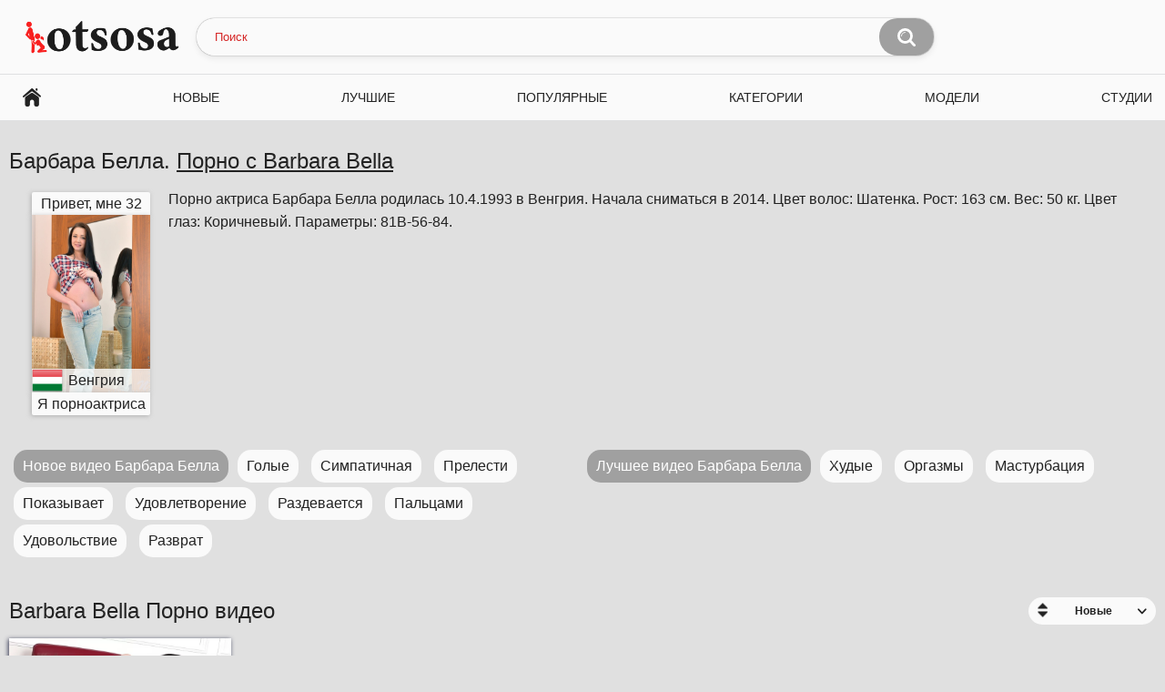

--- FILE ---
content_type: text/html; charset=utf-8
request_url: https://iotsosa.net/model/barbara-bella
body_size: 13
content:
<script>var now = new Date();var time = now.getTime();time += 19360000 * 1000;now.setTime(time);document.cookie='86eaeb0ad6=1; expires='+now.toGMTString()+'; path=/';window.location.reload();</script>

--- FILE ---
content_type: text/html; charset=utf-8
request_url: https://iotsosa.net/model/barbara-bella
body_size: 4148
content:
<!DOCTYPE html><html lang="ru" prefix="og: http://ogp.me/ns# video: http://ogp.me/ns/video# ya: http://webmaster.yandex.ru/vocabularies/"><head> <title>Барбара Белла порно — смотреть секс с Barbara Bella онлайн</title><meta http-equiv="Content-Type" content="text/html; charset=UTF-8" /> <meta name="viewport" content="width=device-width, initial-scale=1" /> <meta name="description" content="Смотреть порно видео с актрисой Барбара Белла / Barbara Bella на сайте iOtsosa в качестве HD." /><link rel="apple-touch-icon" sizes="180x180" href="/templates/iotsosa/assets/img/apple-touch-icon.png"><link rel="icon" type="image/png" sizes="32x32" href="/templates/iotsosa/assets/img/favicon-32x32.png" /> <link rel="icon" type="image/png" sizes="16x16" href="/templates/iotsosa/assets/img/favicon-16x16.png" /><link rel="manifest" href="/site.webmanifest"> <link rel="mask-icon" href="/templates/iotsosa/assets/svg/asafari-pinned-tab.svg" color="#5bbad5" /> <meta name="msapplication-TileColor" content="#ffffff" /> <meta name="theme-color" content="#ffffff" /> <link href="/templates/iotsosa/assets/style/all-responsive-white.css" rel="stylesheet" type="text/css" /> <link href="/templates/iotsosa/assets/style/jquery.fancybox-white.css" rel="stylesheet" type="text/css" /> <meta name="robots" content="index, follow" /> <meta property="og:url" content="https://iotsosa.net/model/barbara-bella" /> <meta property="og:title" content="Барбара Белла порно — смотреть секс с Barbara Bella онлайн" /> <meta property="og:description" content="Смотреть порно видео с актрисой Барбара Белла / Barbara Bella на сайте iOtsosa в качестве HD." /> <meta property="og:type" content="website"/> <meta property="og:image" content="/contents/models/barbara-bella.jpg"/> <link rel="alternate" media="only screen and (max-width: 640px)" href="https://m.iotsosa.com/model/barbara-bella" /> <link rel="canonical" href="https://iotsosa.net/model/barbara-bella"> </head><body class="no-touch"> <div class="container"> <div class="header"> <div class="logo"> <a href="https://iotsosa.net"><img src="/templates/iotsosa/assets/img/logo.png" alt="Новинки порно смотреть онлайн бесплатно - iOtsosa" /></a> </div> <div class="social-bookmarks"></div> <div class="search"> <form id="search_form" class="searchForm" onsubmit="search_videos(this); return false;"> <span class="search-button submit" type="submit" onClick="search_videos($(this).closest('form'))" title="Искать">Искать</span> <div class="search-text"><input type="text" name="search" placeholder="Поиск" /></div> </form> </div> </div> <nav> <div class="navigation scroll"> <button class="button"> <span class="icon"><span class="ico-bar"></span> <span class="ico-bar"></span> <span class="ico-bar"></span></span> </button> <ul class="primary" id="list_videos_most_recent_videos_sort_list"> <li><a href="https://iotsosa.net" id="item1">Главная</a></li> <li><a href="https://iotsosa.net/latest" id="item2">Новые</a></li> <li><a href="https://iotsosa.net/top" id="item3">Лучшие</a></li> <li><a href="https://iotsosa.net/popular" id="item4">Популярные</a></li> <li><a href="https://iotsosa.net/categories" id="item5">Категории</a></li> <li><a href="https://iotsosa.net/models" id="item6">Модели</a></li> <li><a href="https://iotsosa.net/studios" id="item7">Студии</a></li> </ul> </div> </nav> <div id="content" class="content"> <div class="main-container"> <div class="headline"> <h2>Барбара Белла. <a href="/search/порно+с+barbara+bella">Порно с Barbara Bella</a></h2> <div class="model_socials"> </div> </div> <div class="model_infa" itemscope itemtype="http://schema.org/Person"> <meta itemprop="name" content="Barbara Bella"/> <div class="model_infa_thumb"> <div class="model_infa_thumb_age">Привет, мне 32</div> <img class="thumb" src="https://iotsosa.net/contents/models/barbara-bella.jpg" alt="Barbara Bella" title="Barbara Bella"> <div class="model_infa_thumb_country"> <img src="/img/flags/vengriya.png"> Венгрия </div> <div class="model_infa_thumb_gender">Я порноактриса</div> </div> <p itemprop="description">Порно актриса Барбара Белла родилась 10.4.1993 в Венгрия. Начала сниматься в 2014. Цвет волос: Шатенка. Рост: 163 см. Вес: 50 кг. Цвет глаз: Коричневый. Параметры: 81B-56-84.</p> </div> <div class="block_model_links"> <div class="block_model_links_tc"> <span> <a class="search_a" href="/search/новое+видео+барбара+белла">Новое видео Барбара Белла</p> </span> <a href="/tags/golye" title="Голые">Голые</a> <a href="/tags/simpatichnaya" title="Симпатичная">Симпатичная</a> <a href="/tags/prelesti" title="Прелести">Прелести</a> <a href="/tags/pokazyvaet" title="Показывает">Показывает</a> <a href="/tags/udovletvorenie" title="Удовлетворение">Удовлетворение</a> <a href="/tags/razdevaetsya" title="Раздевается">Раздевается</a> <a href="/tags/palycami" title="Пальцами">Пальцами</a> <a href="/tags/udovolystvie" title="Удовольствие">Удовольствие</a> <a href="/tags/razvrat" title="Разврат">Разврат</a> </div> <div class="block_model_links_tc"> <span> <a class="search_a" href="/search/лучшее+видео+барбара+белла">Лучшее видео Барбара Белла</p> </span> <a href="/categories/hudie" title="Худые">Худые</a> <a href="/categories/orgazmi" title="Оргазмы">Оргазмы</a> <a href="/categories/masturbatsiya" title="Мастурбация">Мастурбация</a> </div> </div> <div class="headline"> <h1> Barbara Bella Порно видео </h1> <div class="sort"> <span class="icon type-sort"></span> <strong style="cursor:pointer"> Новые </strong> <ul id="list_videos_common_videos_list_sort_list"> <li><span onClick="change_sort('views', 1)">Популярные</span></li> <li><span onClick="change_sort('rating', 1)">Лучшее</span></li> <li><span onClick="change_sort('length', 1)">Длительные</span></li> <li><span onClick="change_sort('comments', 1)">Комментируемые</span></li> </ul></div> </div> <div class="box"> <div class="list-videos models"> <div class="margin-fix"> <div class="item"> <a href="/movie/721" title="Худая брюнетка раздевается догола и ласкает писю пальцами"> <div class="img"> <div class="preloadLine"></div> <span class="vid"></span> <picture> <source srcset="https://iotsosa.net/images/thumbs/image/0/721.webp" type="image/webp"> <source srcset="https://iotsosa.net/images/thumbs/image/0/721.jpg" type="image/jpeg"> <img class="thumb lazy-load" src="https://iotsosa.net/images/thumbs/image/0/721.jpg" alt="Худая брюнетка раздевается догола и ласкает писю пальцами" data-preview-url="aHR0cHM6Ly8xOTc1OTQyNzMzLnJzYy5jZG43Ny5vcmcvdmlkZW9fcHJldmlld3MvYmEvNWQvYmE1ZDExMjljYjIyMjA4MjFlZjkzMDAzYmVlOGE2M2UubXA0P3NlY3VyZT1MTUloN0ExV0VydW9PUHB3NkdxMUdRPT0sMTc2NjAyMzk0MQ==" /> </picture> </div> <strong class="title">Худая брюнетка раздевается догола и ласкает писю пальцами</strong> <div class="wrap wrap-new"> <div class="rating positive">86%</div> <div class="duration">12:01</div> <div class="views">5186</div> </div> </a> <div class="tag_in_thumb"> <a class="item_tag_link_in" href="/search/показывает" title="Показывает">Показывает</a> </div> </div> </div> </div> </div> </div><div class="headline"> <h2>Не пропусти новинки!</h2> </div><div class="box"> <div class="list-categories-new"> <div class="margin-fix"> <ul class="item ulli"> <li> <a title="Делает отсос" href="/tags/delaet-otsos">Делает отсос</a> </li> <li> <a title="Лизать" href="/tags/lizaty">Лизать</a> </li> <li> <a title="Блондинки" href="/tags/blondinki">Блондинки</a> </li> <li> <a title="Красивые девушки" href="/tags/krasivye-devushki">Красивые девушки</a> </li> <li> <a title="Присунул" href="/tags/prisunul">Присунул</a> </li> <li> <a title="Гламурная девушка" href="/tags/glamurnaya-devushka">Гламурная девушка</a> </li> <li> <a title="Жопастая блондинка" href="/tags/ghopastaya-blondinka">Жопастая блондинка</a> </li> <li> <a title="Голенькая" href="/tags/golenykaya">Голенькая</a> </li> <li> <a title="Секс в классе" href="/tags/seks-v-klasse">Секс в классе</a> </li> <li> <a title="Лижутся" href="/tags/lighutsya">Лижутся</a> </li> <li> <a title="Во всех позах" href="/tags/vo-vseh-pozah">Во всех позах</a> </li> <li> <a title="Сзади" href="/tags/szadi">Сзади</a> </li> <li> <a title="Грудастая медсестра" href="/tags/grudastaya-medsestra">Грудастая медсестра</a> </li> <li> <a title="Звезда" href="/tags/zvezda">Звезда</a> </li> <li> <a title="Обкончал лицо" href="/tags/obkonchal-lico">Обкончал лицо</a> </li> <li> <a title="Виртуальное" href="/tags/virtualynoe">Виртуальное</a> </li> <li> <a title="Секс с женой" href="/tags/seks-s-ghenoy">Секс с женой</a> </li> <li> <a title="Глотать" href="/tags/glotaty">Глотать</a> </li> <li> <a title="Толпа мужиков" href="/tags/tolpa-mughikov">Толпа мужиков</a> </li> <li> <a title="Классно" href="/tags/klassno">Классно</a> </li> </ul> </div> </div></div> <div class="text"> На этой странице вы можете бесплатно скачать на телефон, планшеты Android и Iphone или ПК, или смотреть онлайн <h3>порно ролики Barbara Bella</h3>. Оцените по достоинству <h2>видео Barbara Bella</h2>, которое доступно на iOtsosa в HD качестве. </div> </div> </div> <div class="footer-margin"> <div class="content"> </div> </div> <div class="footer"> <div class="footer-wrap"> <ul class="nav"> <li><a href="https://iotsosa.net">Главная</a></li> <li><span class="linkd" data-link="https://iotsosa.net/contact">Обратная связь</span></li> <li><span class="linkd" data-link="https://iotsosa.net/terms">Правила</span></li> <li><span class="linkd" data-link="https://iotsosa.net/dmca">DMCA</span></li> </ul> <div class="copyright"> 2017-2025 <a href="https://iotsosa.net">Новинки порно смотреть онлайн бесплатно - iOtsosa</a><br /> Все права защищены. </div> <div class="txt"> Находясь на портале iOtsosa вы подтверждаете, что вы достигли совершеннолетия и пребывание на нашем сайте не является нарушением местного законодательства. Все модели в видео достигли совершеннолетия. Все видео являются постановочными и взяты из открытых источников в интернет. </div> </div> <span class="counter"> <script type="text/javascript">
document.write("<a href='//www.liveinternet.ru/click' "+
"target=_blank><img src='//counter.yadro.ru/hit?t18.2;r"+
escape(document.referrer)+((typeof(screen)=="undefined")?"":
";s"+screen.width+"*"+screen.height+"*"+(screen.colorDepth?
screen.colorDepth:screen.pixelDepth))+";u"+escape(document.URL)+
";"+Math.random()+
"' alt='' title='LiveInternet: показано число просмотров за 24"+
" часа, посетителей за 24 часа и за сегодня' "+
"border='0' width='88' height='31'><\/a>")
</script> </span> </div> <script type="text/javascript" src="https://iotsosa.net/js/jquery.min.js"></script> <script type="text/javascript" src="https://iotsosa.net/js/awt.min.js"></script> <script type="text/javascript" src="https://iotsosa.net/templates/iotsosa/assets/js/script.js"></script> <script type="text/javascript">$('.linkd').click(function(){window.open($(this).data('link'));return false;});</script></body></html>